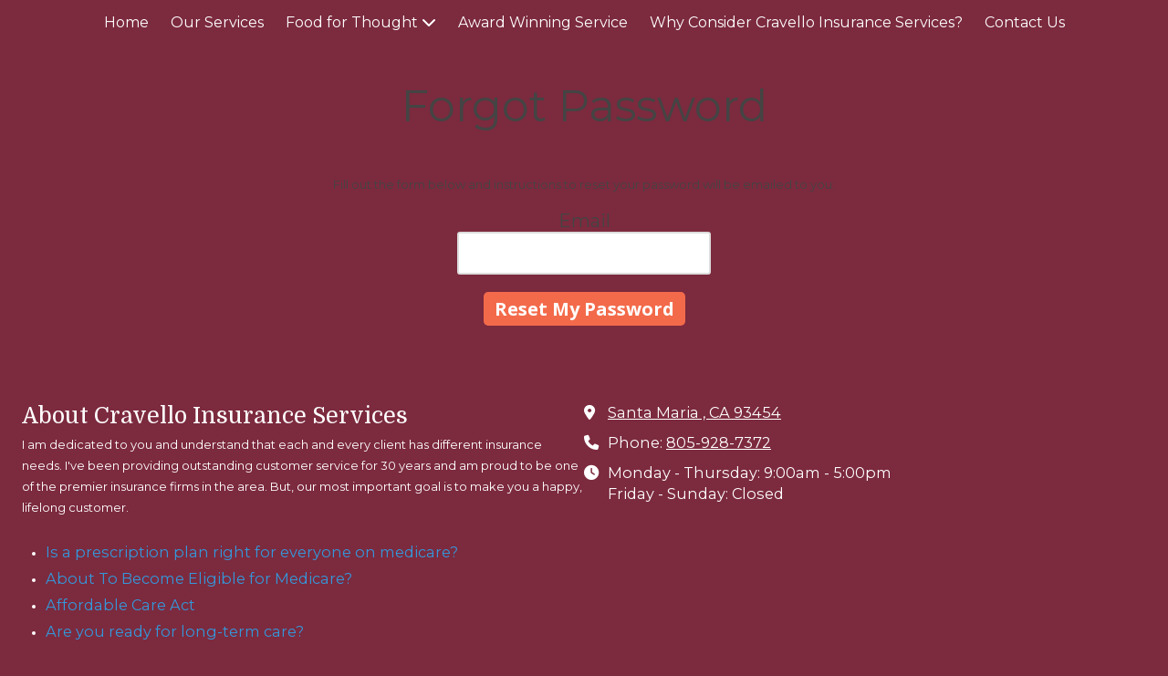

--- FILE ---
content_type: text/css; charset=utf-8
request_url: https://www.cravello411.com/system/sites/44938/custom.css?t=1656629501
body_size: 1265
content:
:root {
}


.header-style-logo-text {
  --ss-header-background-color: #ffffff;
  --ss-header-background-alpha: calc(100% * 1.0);
}

.header-style-logo-text .branding {
  padding-top: 10px;
  padding-bottom: 10px;
}

.header-style-logo-text .headings {
  text-align: center;
}

.header-style-logo-text .logo {
  width: 13.829787234042554%;
}

.header-style-logo-text h1 {
  color: #2f62b3;
    font-family: 'Domine', serif;
  font-size: 34px;
}

.header-style-logo-text h2 {
  color: #b0b0b0;
    font-family: 'Lora', serif;
  font-size: 20px;
}


.primary-navigation,
.primary-navigation .page-listing a div,
.primary-navigation .page-listing ul,
.location-quick-links {
  background-color: #7c2a3e;
}

  /* Duplicated in _primary_nav.scss */
  /* @media (min-width: $desktop-breakpoint - 1) { */
  @media (max-width: 967px) {
    .primary-navigation .page-listing {
      background-color: #7c2a3e;
    }
  }

  .primary-navigation .menu-toggle {
    background-color: color-mix(in srgb, #7c2a3e 90%, transparent);
  }

  .primary-navigation .page-listing li,
  .location-quick-links a {
    border-color: #ffffff;
  }

    /* Duplicated in _primary_nav.scss */
    /* @media (min-width: $desktop-breakpoint - 1) { */
    @media (max-width: 967px) {
      .primary-navigation .page-listing > li {
        border-color: color-mix(in srgb, #ffffff 80%, transparent);
      }
    }

  .primary-navigation a,
  .primary-navigation .arrow,
  .location-quick-links a {
    color: #ffffff;
  }

    .primary-navigation a div:hover {
      border-color: #ffffff;
      color: #ffffff;
    }

    .primary-navigation a.active div {
      background: #ffffff;
      color: #7c2a3e;
    }

    .primary-navigation .page-listing ul ul {
      background: #ffffff;
    }

      .primary-navigation .page-listing ul li {
        border-color: color-mix(in srgb, #ffffff 50%, transparent);
      }

  /* @media (min-width: $desktop-breakpoint) { */
  @media (min-width: 968px) {
    .layout-inline_nav .primary-navigation a div {
      color: #7c2a3e;
    }

    .layout-inline_nav .primary-navigation .page-listing ul {
      background-color: #ffffff;
    }

    .layout-inline_nav .primary-navigation .page-listing ul li {
      border-color: color-mix(in srgb, #7c2a3e 50%, transparent);
    }

    .layout-inline_nav .primary-navigation a div:hover {
      border-color: #7c2a3e;
    }
  }

.site-search--overlay {
  background: color-mix(in srgb, #7c2a3e 80%, transparent) !important;
}

.site-search--overlay input[type="text"],
.site-search--overlay form button,
.site-search--overlay .site-search:after {
  color: #ffffff;
}

.site-search--overlay input[type="text"] {
  border-bottom-color: color-mix(in srgb, #ffffff 80%, transparent);
}

.site-search--overlay input[type="text"]::placeholder {
  color: color-mix(in srgb, #ffffff 80%, transparent);
  opacity: 1;
}


.site-container {
    font-family: 'Montserrat', sans-serif;
}

.primary-navigation,
.location-quick-links {
    font-family: 'Montserrat', sans-serif;
}

.primary-navigation .page-listing li {
  font-size: 16px;
}

.post--title,
.post-item_list .item--title,
.post-gallery .gallery-photo--title,
.post-menu .item--name,
.post-pricing_table .plan--title,
.location-title,
.footer-container .about-title {
    font-family: 'Domine', serif;
}


.post-button {
    border-style: solid;


  border-radius: 5px;

    box-shadow: 0px 4px 12px 1.28px rgba(0, 0, 0, 0.3);

}


body {
  background-color: #7c2a3e;
}

body:before {
    background-image: none;
  background-position: center center;
  background-repeat: no-repeat;
  background-size: cover;
}

